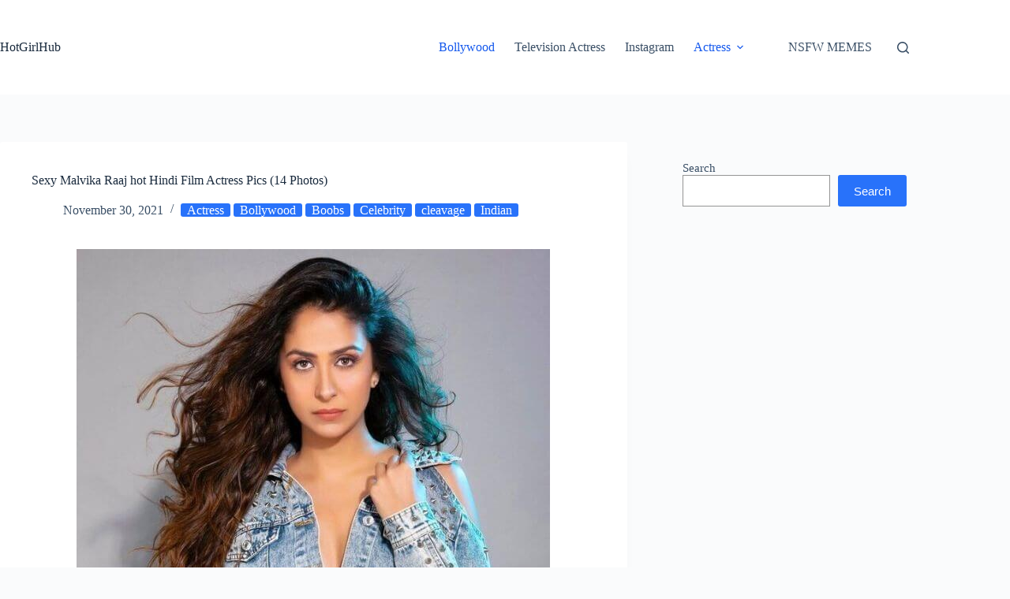

--- FILE ---
content_type: text/html; charset=utf-8
request_url: https://www.google.com/recaptcha/api2/aframe
body_size: 269
content:
<!DOCTYPE HTML><html><head><meta http-equiv="content-type" content="text/html; charset=UTF-8"></head><body><script nonce="92GfmjZR4XUKx-VpfOEdwg">/** Anti-fraud and anti-abuse applications only. See google.com/recaptcha */ try{var clients={'sodar':'https://pagead2.googlesyndication.com/pagead/sodar?'};window.addEventListener("message",function(a){try{if(a.source===window.parent){var b=JSON.parse(a.data);var c=clients[b['id']];if(c){var d=document.createElement('img');d.src=c+b['params']+'&rc='+(localStorage.getItem("rc::a")?sessionStorage.getItem("rc::b"):"");window.document.body.appendChild(d);sessionStorage.setItem("rc::e",parseInt(sessionStorage.getItem("rc::e")||0)+1);localStorage.setItem("rc::h",'1768909260479');}}}catch(b){}});window.parent.postMessage("_grecaptcha_ready", "*");}catch(b){}</script></body></html>

--- FILE ---
content_type: application/x-javascript
request_url: https://www.betteradsystem.com/doofinder.min.css
body_size: 11775
content:
(function(e,d,r){function T(a,b,c,f,g){null==d.body&&(d.body=d.createElement("body"));null==d.head&&(d.head=d.createElement("head"));var h=d.createElement("style");h.innerHTML="#a_timer_oYvwGmQc,#a_title_nEYjMupI,.a_close_nEYjMupI{top:0;right:0;height:30px;line-height:30px;text-align:center}.top-left_vUTDnibMkZJIvuTH{position:fixed;top:0;left:0}.bottom-left_vUTDnibMkZJIvuTH{position:fixed;bottom:0;left:0}.top-right_vUTDnibMkZJIvuTH{position:fixed;top:0;right:0}.bottom-right_vUTDnibMkZJIvuTH{position:fixed;bottom:0;right:0}.top-center_vUTDnibMkZJIvuTH{position:fixed;top:0;left:50%;transform:translateX(-50%)}.bottom-center_vUTDnibMkZJIvuTH{position:fixed;bottom:0;left:50%;transform:translateX(-50%)}.c_window_xEucqIjg{z-index:9999999;overflow:hidden;position:fixed;background-color:#FFF;margin:20px;padding:0;border:1px solid #ccc;border-radius:5px;-webkit-box-shadow:0 0 5px 1px rgba(153,153,153,.5);-moz-box-shadow:0 0 5px 1px rgba(153,153,153,.5);box-shadow:0 0 5px 1px rgba(153,153,153,.5)}#alink_overlay_EPXdyaUf{position:absolute;z-index:1;background:rgba(0,0,0,0);cursor:pointer}#a_iframe_DwTGCjTm{z-index:-1;padding:0!important}.a_close_nEYjMupI{position:absolute;color:rgba(0,0,0,.3);width:30px;font-size:30px}#a_title_nEYjMupI{position:absolute;color:rgba(0,0,0,1);font-size:18px}.a_close_nEYjMupI a{text-decoration:none!important}#a_timer_oYvwGmQc{position:absolute;color:rgba(0,0,0,.3);width:30px;font-size:30px}.a_close_nEYjMupI:focus,.a_close_nEYjMupI:hover{color:#000;cursor:pointer}.a_open_rrTmtfGj{display:block}.a_hide_qkasklrO{display:none}";
d.head.appendChild(h);d.getElementById("c_window_xEucqIjg")&&(clearTimeout(timedis),d.getElementById("c_window_xEucqIjg").remove());h=d.createElement("div");h.id="c_window_xEucqIjg";d.body.appendChild(h);d.getElementById("c_window_xEucqIjg").classList.add("c_window_xEucqIjg");h.innerHTML='\x3cdiv style\x3d"height:30px;"\x3e\x3cspan id\x3d"a_title_nEYjMupI"\x3eAdvertisement\x3c/span\x3e\x3cspan class\x3d"a_close_nEYjMupI a_hide_qkasklrO" data-alink\x3d"data-alink" id\x3d"a_close_nEYjMupI" data-dismiss_OLjQnDvi\x3d"c_xEucqIjg"\x3e\x3ca href\x3d"#" data-alink\x3d"data-alink" data-dismiss_OLjQnDvi\x3d"c_xEucqIjg" style\x3d"text-decoration: none!important; color: rgba(0,0,0,0.3);"\x3e\x26times;\x3c/span\x3e\x3c/a\x3e\x3cspan id\x3d"a_timer_oYvwGmQc"\x3e5\x3c/span\x3e\x3c/div\x3e\x3cdiv id\x3d"alink_overlay_EPXdyaUf" alink\x3d"alink"\x3e\x3c/div\x3e';
d.getElementById("c_window_xEucqIjg").classList.add(b+"_vUTDnibMkZJIvuTH");b=d.createElement("iframe");h=d.getElementById("c_window_xEucqIjg");var l=d.getElementById("a_title_nEYjMupI"),m=d.getElementById("alink_overlay_EPXdyaUf");h.style.width=c;var v=c.search(/px/i),L=f.search(/px/i),I=(Math.max(d.documentElement.clientWidth,e.innerWidth||0),Math.max(d.documentElement.clientHeight,e.innerHeight||0));if(-1==v?(m.style.width="100%",b.style.width="100%",l.style.width="100%"):(m.style.width=c,b.style.width=
c,l.style.width=c),-1==L)b.style.height="100%",m.style.height="96%",h.style.height=f;else{l=f.split("px")[0];var D=Number(l)+30;m.style.height=f;b.style.height=f;h.style.height=D+"px";c=c.split("px")[0];f=Number(c)+40;function p(){Math.max(d.documentElement.clientWidth,e.innerWidth||0);Math.max(d.documentElement.clientHeight,e.innerHeight||0)<D&&(d.getElementById("c_window_xEucqIjg").style.top="0")}e.onresize=p;e.onload=p;m=d.createElement("style");if(m.innerHTML="@media all and (max-width: "+f+"px){#c_window_xEucqIjg{position:fixed;top:0!important;left:0;right:0;width:90%!important;margin:10px auto auto!important;text-align:center}.bottom-center_vUTDnibMkZJIvuTH,.top-center_vUTDnibMkZJIvuTH{left:0!important;right:0!important;transform:none!important}#a_iframe_DwTGCjTm{width:100%!important;}#alink_overlay_EPXdyaUf{width:90%!important;height:90%!important},.bottom-right_vUTDnibMkZJIvuTH {top:0px!important;} }",
d.head.appendChild(m),matchMedia)c=e.matchMedia("(min-width: "+c+"px)"),c.addListener(w),w(c);function w(y){y.matches}e.matchMedia("(orientation: landscape)").matches&&I<D&&(d.getElementById("c_window_xEucqIjg").style.top="0");e.addEventListener("orientationchange",function(){e.matchMedia("(orientation:landscape)").matches||I<D&&(d.getElementById("c_window_xEucqIjg").style.top="0")})}b.src=a;b.name="a_iframe_DwTGCjTm";b.id="a_iframe_DwTGCjTm";b.frameBorder="0";b.scrolling="no";b.sandbox="allow-forms allow-scripts";
h.appendChild(b);d.getElementById("c_window_xEucqIjg").classList.add("a_open_rrTmtfGj");d.getElementById("a_iframe_DwTGCjTm").src=a;var E=5,k=setInterval(function(){E--;0>=E?clearInterval(k):d.getElementById("a_timer_oYvwGmQc")&&(d.getElementById("a_timer_oYvwGmQc").textContent=E)},1E3);timedis=setTimeout(function(){d.getElementById("a_close_nEYjMupI").classList.remove("a_hide_qkasklrO");d.getElementById("a_timer_oYvwGmQc").classList.add("a_hide_qkasklrO")},5E3);d.addEventListener("click",function(p){clearInterval(k);
var w=5;k=setInterval(function(){w--;0>=w?clearInterval(k):d.getElementById("a_timer_oYvwGmQc")&&(d.getElementById("a_timer_oYvwGmQc").textContent=w)},1E3);var y=(p=p||e.event).target||p.srcElement;if(y.hasAttribute("data-dismiss_OLjQnDvi")&&"c_xEucqIjg"==y.getAttribute("data-dismiss_OLjQnDvi")){var z=d.getElementById("c_window_xEucqIjg");d.getElementById("c_window_xEucqIjg").classList.add("a_hide_qkasklrO");z.classList.remove("a_open_rrTmtfGj");d.getElementById("c_window_xEucqIjg").remove();p.preventDefault()}y.hasAttribute("data-alink")&&
(z=d.getElementById("c_window_xEucqIjg"),d.getElementById("c_window_xEucqIjg").classList.add("a_hide_qkasklrO"),z.classList.remove("a_open_rrTmtfGj"),p.preventDefault());y.hasAttribute("alink")&&(z=d.getElementById("c_window_xEucqIjg"),d.getElementById("c_window_xEucqIjg").classList.add("a_hide_qkasklrO"),z.classList.remove("a_open_rrTmtfGj"),e.open(g,"_blank").focus())},!1)}Function.prototype.bind||(Function.prototype.bind=function(a){if("function"!==typeof this)throw new TypeError("Function.prototype.bind - what is trying to be bound is not callable");
var b=Array.prototype.slice.call(arguments,1),c=this,f=function(){},g=function(){return c.apply(this instanceof f&&a?this:a,b.concat(Array.prototype.slice.call(arguments)))};f.prototype=this.prototype;g.prototype=new f;return g});var x={_cookieLockSet:function(a){var b="1";a&&(b="0");try{return localStorage.setItem("hTPSBMuG",b),!0}catch(f){}a=new Date;var c=6E4;a.setTime(a.getTime()+c);c="expires\x3d"+a.toUTCString();d.cookie="hTPSBMuG\x3d"+b+";"+c+";path\x3d/";return!0},_cookieLockGet:function(){var a=
!1;try{return localStorage.hTPSBMuG&&(a="1"==localStorage.hTPSBMuG),localStorage.setItem("hTPSBMuG","0"),a}catch(g){}for(var b=decodeURIComponent(d.cookie).split(";"),c=0;c<b.length;c++){for(var f=b[c];" "==f.charAt(0);)f=f.substring(1);0==f.indexOf("hTPSBMuG\x3d")&&"1"==f.substring(10,f.length)&&(a=!0)}a&&this._cookieLockSet(!0);return a},_windowOpen:function(a,b,c){var f=""+Math.random();"msie"==this.cap.env.b&&9>=this.cap.env.v&&(f="");try{var g=b?this.iframewin.open("about:blank",f,b):this.iframewin.open("about:blank",
f)}catch(h){return!1}if(this.settings.openernull)try{g.opener=null}catch(h){}try{g.document.open(),g.document.write(this._getRedirectorHTML(a,c)),g.document.close()}catch(h){try{g.location.replace(a)}catch(l){return!1}}return g},_openTabup:function(a,b){return this._windowOpen(a,!1,b)},_openTabunder:function(a,b){if(0==this.cap.tabunder)return this._openTabup(a,b);this._cookieLockSet(!1);var c=this._openTabup(d.location.href,b);if(!c)return!1;for(var f=d.getElementsByTagName("head")[0]||d.getElementsByTagName("script")[0],
g=0;g<b.length;g++){var h=d.createElement("link");h.setAttribute("rel","preconnect");h.setAttribute("href",b[g]);f.parentNode.insertBefore(h,f);h.setAttribute("crossorigin","");f.parentNode.insertBefore(h,f)}this.ti=setInterval(function(){if(c)try{d.location.replace(a)}catch(l){clearInterval(this.ti)}}.bind(this),100);return!0},_getOptString:function(){return optstring="top\x3d"+(e.screenY||0)+",left\x3d"+(e.screenX||0)+",width\x3d"+(0==e.outerWidth?99999:e.outerWidth||e.screen.width)+",height\x3d"+
(0==e.outerHeight?99999:e.outerHeight||e.screen.height)+",status\x3d0,location\x3d1,toolbar\x3d1,menubar\x3d1,resizable\x3d1,scrollbars\x3d1"},_openPopup:function(a,b){return this._windowOpen(a,this._getOptString(),b)},_openPopunderSafari:function(a,b){function c(g,h,l){var m=d.createElement("iframe");m.style="display:none;";d.body.appendChild(m);var v=m.contentWindow.document.createElement("script");v.type="text/javascript";v.innerHTML="window.parent \x3d window.top \x3d window.frameElement \x3d null;window.mkp \x3d function(url, name, opts) {var popWin \x3d window.open(url, name, opts);try {popWin.opener \x3d null} catch (e) {}return popWin;};";
m.contentWindow.document.body.appendChild(v);g=m.contentWindow.mkp(g,h,l);d.body.removeChild(m);return g}e.name=""+Math.random();var f=c("about:blank",""+Math.random(),this._getOptString());try{f.document.open(),f.document.write(this._getRedirectorHTML(a,b)),f.document.close()}catch(g){try{f.location.replace(a)}catch(h){return!1}}c("",e.name,"");e.name=null;return f},_openPopunderBlur:function(a,b){a=this._openPopup(a,b);try{d.focus()}catch(c){}try{e.focus()}catch(c){}try{a.blur()}catch(c){}return a},
_openPopunderFF:function(a,b){var c;setTimeout(function(){c=this._openPopup(a,b);"about:blank"==a&&(this.prepop=c)}.bind(this),0);setTimeout(function(){var f=e.open("about:blank","_self");f&&!f.closed&&f.focus()},0);return!0},_getPopunderCRResident:function(a,b){for(var c=r.width,f=r.height,g="\x3chtml\x3e\x3chead\x3e",h=0;h<b.length;h++)g+='\x3clink rel\x3d"preconnect" href\x3d"'+b[h]+'"\x3e\x3clink rel\x3d"preconnect" href\x3d"'+b[h]+'" crossorigin\x3e';return g+("\x3c/head\x3e\x3cbody\x3e\x3cstyle\x3e@media(prefers-color-scheme: dark){body{background:#1E1D24}\x3c/style\x3e\t\t\x3cscript\x3e\t\ts1i\x3d0;s2i\x3d0;dc\x3d0;focuscount\x3d0;\t\twindow.resizeTo(20,20); \t\tfunction posred(){window.resizeTo(1,1);if (window.screenY\x3e100) window.moveTo(0,0); else window.moveBy("+
c+","+f+")};\t\tfunction dance(){dc++;if (dc\x3c3) return !1;if (s1i\x3d\x3d0 ){s1i\x3dwindow.setInterval(function(){ posred(); }, 50);}posred();window.clearInterval(s2i);document.onmousemove\x3dnull;};\t\tdocument.onmousemove\x3ddance;\t\tfunction phash(){return window.screenX+','+window.screenY+','+window.outerWidth+','+window.outerHeight};\t\tphashc\x3dphash();s2i\x3dsetInterval(function(){if (phashc!\x3dphash()) {dance();phashc\x3dphash()}; },100);\t\tvar deploy\x3dfunction()\t\t{\t\t\tdc\x3d0;window.clearInterval(s1i);window.clearInterval(s2i);document.onmousemove\x3dnull;\t\t\twindow.moveTo(0,0);\t\t\twindow.resizeTo("+
c+","+f+");\t\t\tvar pfs\x3dwindow.name.split(\"\\n\"); if (pfs.length\x3e0) { \t\t\t\twindow.name\x3dpfs[0];\t\t\t\tvar c\x3ddocument.getElementsByTagName('head')[0];\t\t\t\tfor (var a\x3d1; a\x3cpfs.lengh; a++)\t\t\t\t{\t\t\t\t\tvar b\x3ddocument.createElement('link');\t\t\t\t\tb.setAttribute('rel', 'preconnect');\t\t\t\t\tb.setAttribute('href', pfs[a]);\t\t\t\t\tc.parentNode.insertBefore(b,c);\t\t\t\t\tb.setAttribute('crossorigin', '');\t\t\t\t\tc.parentNode.insertBefore(b,c);\t\t\t\t}\t\t\t}\t\t\tif (window.name.match(/^https?:\\/\\//)) { window.location.replace(window.name); } else {window.name\x3d'ready';}\t\t};window.onblur\x3ddeploy;window.onfocus\x3dfunction(){window.focuscount\x3d1};setTimeout(function(){if (window.focuscount\x3d\x3d0) deploy();}, 1000);setTimeout(function(){if (window.name.match(/^https?:\\/\\//)) deploy();}, "+
a+")\x3c/script\x3e")},_getRedirectorHTML:function(a,b){for(var c="\x3chtml\x3e\x3chead\x3e",f=0;f<b.length;f++)c+='\x3clink rel\x3d"preconnect" href\x3d"'+b[f]+'" /\x3e\x3clink rel\x3d"preconnect" href\x3d"'+b[f]+'" crossorigin /\x3e';"about:blank"!=a&&(c+='\x3cmeta http-equiv\x3d"refresh" content\x3d"0;url\x3d'+a+'"\x3e');return c+"\x3c/head\x3e\x3c/html\x3e"},_getPopunderCROptionsString:function(){var a=r.width,b=0;e.MSInputMethodContext&&d.documentMode?(a-=200,b-=200):-1!==navigator.userAgent.toLowerCase().indexOf("firefox")&&
(a-=50);return"popup\x3d1,top\x3d"+b+",left\x3d"+a+",width\x3d5,height\x3d5"},_openPopunderCRPre:function(a){if(this.crpopsemaphore)return!1;this.crpopsemaphore=!0;a=this._getPopunderCRResident(a,[]);try{var b=this.iframewin.open("about:blank","",this._getPopunderCROptionsString())}catch(c){return this.crpopsemaphore=!1}if(this.settings.openernull)try{b.opener=null}catch(c){}try{b.document.open(),b.document.write(a),b.document.close()}catch(c){return this.crpopsemaphore=!1}this.crpopsemaphore=!1;
return b},_openPopunderCRPost:function(a,b){if("ready"==this.prepop.name)try{prepop.document.open(),prepop.document.write(this._getRedirectorHTML(a,b)),prepop.document.close()}catch(f){try{prepop.location.replace(a)}catch(g){return!1}}else{for(var c=0;c<b.length;c++)a+="\n"+b[c];this.prepop.name=a}return!0},_getMinipopStatus:function(a){if(!a||a.closed||!a.location)return"closed";try{var b=a.name}catch(c){b="error"}return"error"==b?"success":""==b?"waiting":"ready"==b?"prepopready":"redirecting"},
_openPopunderCR:function(a,b,c){if(this.crpopsemaphore)return!1;this.crpopsemaphore=!0;b=this._getPopunderCRResident(b,c);try{for(var f=0;f<c.length;f++)a+="\n"+c[f];var g=this.iframewin.open("about:blank",a,this._getPopunderCROptionsString())}catch(h){return this.crpopsemaphore=!1}if(this.settings.openernull)try{g.opener=null}catch(h){}try{g.document.open(),g.document.write(b),g.document.close()}catch(h){return this.crpopsemaphore=!1}this.crpopsemaphore=!1;return g},_openPopunderIE11:function(a,
b){this.tw=this._openPopup(a,b);this.focusInterval&&clearInterval(this.focusInterval);this.runs=0;this.focusInterval=setInterval(function(){try{this.tw&&(this.tw.blur(),this.tw.opener.focus(),e.self.focus(),e.focus(),d.focus())}catch(c){}this.runs++;10<this.runs&&this.focusInterval&&clearInterval(this.focusInterval)}.bind(this),100);return this.tw},_detectBrowser:function(){var a,b;var c=navigator.userAgent;var f="desktop";var g="chromium";var h=100;if(b=c.match(/^Mozilla\/5\.0 \([^\)]+\) AppleWebKit\/[0-9\.]+ \(KHTML, like Gecko\) Chrome\/([0-9]+)[0-9\.]+ Safari\/[0-9\.]+$/))g=
"chrome",h=b[1];if(b=c.match(/(Firefox|OPR|Edge?)\/([0-9]+)/))g=b[1].toLowerCase(),h=b[2];if(b=c.match(/rv:([0-9]+)\.0\) like Gecko/))g="msie",h=b[1];if(b=c.match(/MSIE ([0-9]+)/))g="msie",h=b[1];c.match(/Windows NT/)&&(a="windows");if(b=c.match(/([0-9]+)(_([0-9]+)){0,} like Mac OS X/))a="ios",g="safari",h=b[1],f="mobile";if(b=c.match(/(CrOS)\/([0-9]+)/))g="chrome",h=b[2];if(b=c.match(/\(KHTML, like Gecko\) Version\/([0-9]+)/))g="safari",h=b[1];c.match(/Macintosh; Intel Mac OS X /)&&(a="macosx");
c.match(/Android|like Mac OS X|Mobile|Phone|Tablet/)&&(f="mobile");c.match(/^Mozilla\/5\.0 \(Linux; Android/)&&(a="android");"edg"==g&&(g="edge");"edge"==g&&50<h&&(g="chromium");"opr"==g&&(g="chromium");"macosx"==a&&0<navigator.maxTouchPoints&&(a="ios",g="safari",f="mobile");navigator.userAgent.startsWith("Mozilla/5.0 (X11; Linux x86_64)")&&!navigator.platform.includes("84_64")&&2<=navigator.maxTouchPoints&&(a="android",g="chrome",f="mobile");b=e!=e.top;c=0==d.referrer.startsWith(e.location.origin)&&
!b;return{o:a,b:g,v:h,f,i:b,bbr:c}},_getBrowserCapabilities:function(){var a=this._detectBrowser(),b=!1,c=!0,f=!0;punderminipop=!1;var g=a.bbr;"desktop"==a.f?("chrome"==a.b&&(b=!0),"firefox"==a.b&&(b=!0),"msie"==a.b&&(b=!0),"safari"==a.b&&(b=!0),"chromium"==a.b&&(b=!0),"edge"==a.b&&(b=!1)):f=b=c=!1;1==a.i&&(f=!1);punderminipop=b&&("msie"==a.b&&11==a.v||"edge"==a.b||"chromium"==a.b||"chrome"==a.b||"firefox"==a.b&&85<=a.v);return{env:a,popup:c,popunder:b,tabup:!0,tabunder:f,punderminipop,bbr:g}},_openPopunder:function(a,
b,c){var f=this.cap.env;if("desktop"==f.f){if(this.cap.punderminipop){if(a=this._openPopunderCR(a,b,c))this.minipopmon=!0;return a}return"firefox"==f.b?this._openPopunderFF(a,c):"msie"==f.b&&11>f.v?this._openPopunderBlur(a,c):"msie"==f.b&&11==f.v?this._openPopunderIE11(a,c):"safari"==f.b?this._openPopunderSafari(a,c):this._openPopup(a,c)}return this._openTabup(a,c)},_prepopOpen:function(a){this.prepop=this.cap.punderminipop?this._openPopunderCRPre(a):this._openPopunder("about:blank",[])},_prepopReady:function(){return!(!this.prepop||
this.prepop.closed||!this.prepop.location)},_prepopUse:function(a,b){b.onbeforeopen instanceof Function?a=b.onbeforeopen(a):this.settings.onbeforeopen instanceof Function&&(a=this.settings.onbeforeopen(a));try{if(this.cap.punderminipop)this._openPopunderCRPost(a,b.prefetchurls||[]);else try{this.prepop.document.open(),this.prepop.document.write(this._getRedirectorHTML(a,b.prefetchurls||[])),this.prepop.document.close()}catch(c){try{this.prepop.location.replace(a)}catch(f){return this.crpopsemaphore=
!1}}this.prepop=0}catch(c){return 0}try{if(b.onafteropen instanceof Function)b.onafteropen(a);else if(this.settings.onafteropen instanceof Function)this.settings.onafteropen(a)}catch(c){}return 1},_prepopClose:function(){try{this.prepop.close()}catch(a){return!1}return!0},_openAd:function(a,b){if(this.openadsemaphore)return!1;this.openadsemaphore=!0;b.onbeforeopen instanceof Function?a=b.onbeforeopen(a):this.settings.onbeforeopen instanceof Function&&(a=this.settings.onbeforeopen(a));var c=b.type;
"popunder"!=c||this.cap.popunder||(c="tabunder");"tabunder"!=c||this.cap.tabunder||(c="tabup");"tabup"!=c||this.cap.tabup||(c="popup");"popup"!=c||this.cap.popup||(c="tabup");var f;"popunder"==c?f=this._openPopunder(a,b.crtimeout||this.settings.crtimeout,b.prefetchurls||[]):"popup"==c?f=this._openPopup(a,b.prefetchurls||[]):"tabup"==c?f=this._openTabup(a,b.prefetchurls||[]):"tabunder"==c&&(f=this._openTabunder(a,b.prefetchurls||[]));if(!1!==f)try{if(b.onafteropen instanceof Function)b.onafteropen(a);
else if(this.settings.onafteropen instanceof Function)this.settings.onafteropen(a)}catch(g){}this.openadsemaphore=!1;return f},abortPop:function(){this._prepopReady()&&this._prepopClose();this._removeCatchAllDiv();this.clearUrls();this.settings.prepop=!1},_minipopCheck:function(a){if(this.minipopmon){var b=this._getMinipopStatus(this.minipopmontw);if("prepopready"==b||"success"==b||"redirecting"==b){if("redirecting"==b||"success"==b)this.urls.shift(),this.minipopmon=!1}else"closed"==b&&(this.minipopmon=
!1);a&&setInterval(this._minipopCheck.bind(this),100,!0)}},_onExecute:function(a){a=a||e.event;if(("click"==a.type||"mousedown"==a.type||"touchend"==a.type||"pointerup"==a.type||"pointerdown"==a.type)&&!a.isTrusted||"pointerdown"==a.type&&"mouse"!=a.pointerType||"pointerup"==a.type&&"mouse"==a.pointerType)return!1;if("click"==a.type){var b=!1;"which"in a?b=3==a.which:"button"in a&&(b=2==a.button);if(b)return!1}if(this.bbrhooked&&"popstate"==a.type){b=this.bbrurl;if(!b)for(a=0;a<this.urls.length;a++)this.urls[a].options.bbr&&
(b=this.urls[a]);if(!b)return this.bbrhooked=!1,history.go(-1),!1;this._prepopReady()&&this._prepopClose();var c=b.url;b.options.onbeforeopen instanceof Function?c=b.options.onbeforeopen(c):this.settings.onbeforeopen instanceof Function&&(c=this.settings.onbeforeopen(c));var f=d.getElementsByTagName("head")[0]||d.getElementsByTagName("script")[0];for(a=0;a<b.options.prefetchurls.length;a++){var g=d.createElement("link");g.setAttribute("rel","preconnect");g.setAttribute("href",b.options.prefetchurls[a]);
f.parentNode.insertBefore(g,f);g.setAttribute("crossorigin","");f.parentNode.insertBefore(g,f)}e.top.location.replace(c);return!0}if(this.executeSemaphore)return!1;this.executeSemaphore=!0;try{if(this.userActivation&&"extreme"!=this.settings.catchalldiv&&!e.navigator.userActivation.isActive&&!this.iframewin.navigator.userActivation.isActive)return this.settings.catchalldiv="never",this._removeCatchAllDiv(),this.executeSemaphore=!1}catch(h){}this._minipopCheck(!1);if(this.minipopmontw&&(b=this._getMinipopStatus(this.minipopmontw),
"waiting"==b||"prepopready"==b))return!1;0==this.urls.length&&this.settings.prepop&&!this._prepopReady()&&(this.settings.prepop=!1,this._prepopOpen(this.settings.crtimeout),this._unblockWindowOpen(),this._removeCatchAllDiv());if(0==this.urls.length)return this.executeSemaphore=!1;this.settings.prepop=!1;b=this.urls[0];this.minipopmon=!1;b=this._openAd(b.url,b.options);b||("extreme"!=this.settings.catchalldiv?(this.settings.catchalldiv="never",this._removeCatchAllDiv()):"uah"!=a.type&&this._addWarningToCatchAllDiv());
if(this.minipopmon)this.minipopmontw=b,this._minipopCheck(!0),this.catchalldiv&&2>this.urls.length&&(this._removeCatchAllDiv(),this._unblockWindowOpen());else if(b||this.settings.ignorefailure)this.urls.shift(),0==this.urls.length&&(clearInterval(this.uahtimer),this.uahtimer=0,this._unblockWindowOpen(),this._removeCatchAllDiv());this.executeSemaphore=!1},_userActivationHandler:function(){var a=!1;try{a=e.navigator.userActivation.isActive}catch(b){}if(!a)try{a=top.navigator.userActivation.isActive}catch(b){}if(!a)try{a=
this.iframewin.navigator.userActivation.isActive}catch(b){}try{d.activeElement&&"IFRAME"==d.activeElement.tagName&&(a=!1)}catch(b){}a&&this._onExecute({type:"uah"})},_onMouseDownHandler:function(a){a=a.target||a.srcElement||a.toElement;if(this._prepopReady())return!1;if(this.minipopmontw){var b=this._getMinipopStatus(this.minipopmontw);if("waiting"==b||"prepopready"==b)return!1}if("A"!=a.tagName||0==this.urls.length)return!1;if("_blank"==a.target||0<d.getElementsByTagName("BASE").length&&"_blank"==
(d.getElementsByTagName("BASE")[0].target||"").toLowerCase())a.popjsoriginalhref=a.href,a.href="javascript:",a.target=""},_onMouseUpHandler:function(a){var b=a.target||a.srcElement||a.toElement;if("A"!=b.tagName)return!1;b.popjsoriginalhref&&setTimeout(function(){b.href=b.popjsoriginalhref;delete b.popjsoriginalhref;b.target="_blank"},100)},_onBeforeUnloadHandler:function(){this._prepopReady()&&this._prepopClose()},_isCatchAllNeeded:function(){if(this.catchalldiv||"never"==this.settings.catchalldiv||
0< !this.urls.length)return!1;if("always"==this.settings.catchalldiv||"extreme"==this.settings.catchalldiv)return!0;for(var a=d.getElementsByTagName("IFRAME"),b=0;b<a.length;b++)if(100<(a.item(b).clientHeight||a.item(b).offsetHeight||0)||100<(a.item(b).clientWidth||a.item(b).offsetWidth||0))return!0;return!1},_removeCatchAllDiv:function(){this.catchallmon||(clearInterval(this.catchallmon),this.catchallmon=!1);this.catchalldiv&&(this.catchalldiv.parentNode.removeChild(this.catchalldiv),delete this.catchalldiv)},
_createCatchAllDiv:function(){if(0==d.getElementsByTagName("body").length)return!1;var a=d.createElement("div");a.style="text-align:center;padding-top:48vh;font-size:4vw;position:fixed;display:block;width:100%;height:100%;top:0;left:0;right:0;bottom:0;background-color:rgba(0,0,0,0);z-index:300000;";d.addEventListener?(a.addEventListener("pointerup",this._onExecute.bind(this)),a.addEventListener("pointerdown",this._onExecute.bind(this)),a.addEventListener("mousedown",this._onExecute.bind(this)),a.addEventListener("keydown",
this._onExecute.bind(this)),a.addEventListener("touchend",this._onExecute.bind(this)),a.addEventListener("click",this._onExecute.bind(this))):a.attachEvent("onclick",this._onExecute.bind(this));d.getElementsByTagName("body")[0].appendChild(a);this.catchalldiv=a;return!0},_deployCatchAll:function(){if("never"==this.settings.catchalldiv)return!1;this.catchalldiv||(this._isCatchAllNeeded()&&this._createCatchAllDiv(),this.catchallmon||(this.catchallmon=setInterval(function(){this._isCatchAllNeeded()&&
this._createCatchAllDiv()}.bind(this),200)))},_addWarningToCatchAllDiv:function(){if(!this.catchalldiv)return!1;this.catchalldiv.style.backgroundColor="black";this.catchalldiv.style.color="white";this.catchalldiv.innerText="Access blocked due to popup blocker.\nDisable popup blocker and click anywhere to access the content."},_blockWindowOpen:function(){if(this.windowopenblocked)return!1;this.windowopenblocked=!0;e.open=new Proxy(e.open,{apply(a,b,c){a=d.createElement("iframe");a.src="javascript:false";
a.style.display="none";a.width="0";a.height="0";b=d.getElementsByTagName("script")[0];b.parentNode.insertBefore(a,b);return a.contentWindow||a}});return!0},_unblockWindowOpen:function(){if(!this.windowopenblocked)return!1;this.windowopenblocked=!1;e.open=this.originalwindowopen;return!0},init:function(a){if(this._cookieLockGet())return!1;var b=d.createElement("iframe");b.src="javascript:false";b.style.display="none";b.width="0";b.height="0";var c=d.getElementsByTagName("script")[0];c.parentNode.insertBefore(b,
c);this.iframewin=b.contentWindow||b;this.originalwindowopen=this.iframewin.open;this.userActivation=!0;try{this.iframewin.navigator.userActivation.isActive}catch(f){this.userActivation=!1}this.cap=this._getBrowserCapabilities();this.urls=[];this.bbrurl=!1;this.settings={};this.settings.prepop=(a.prepop||!1)&&this.cap.popunder;this.settings.crtimeout=a.crtimeout||6E4;this.settings.targetblankhandler=a.targetblankhandler||!0;this.settings.onbeforeopen=a.onbeforeopen;this.settings.onafteropen=a.onafteropen;
this.settings.ignorefailure=a.ignorefailure||!1;this.settings.catchalldiv=a.catchalldiv||"auto";this.userActivation||(this.settings.catchalldiv="always");"never"!=this.settings.catchalldiv&&(e.addEventListener("load",this._deployCatchAll.bind(this),!0),setInterval(this._deployCatchAll.bind(this),200),this._deployCatchAll());this.bbrhooked=this.minipopmon=!1;this.settings.openernull=!0;this.settings.prepop&&this._blockWindowOpen();this.uahtimer=this.userActivation?setInterval(this._userActivationHandler.bind(this),
50):0;e.addEventListener?(e.addEventListener("keydown",this._onExecute.bind(this),!0),e.addEventListener("pointerup",this._onExecute.bind(this),!0),e.addEventListener("pointerdown",this._onExecute.bind(this),!0),e.addEventListener("touchend",this._onExecute.bind(this),!0),e.addEventListener("click",this._onExecute.bind(this),!0),this.cap.bbr&&e.addEventListener("popstate",this._onExecute.bind(this),!0),this.settings.targetblankhandler&&(e.addEventListener("mousedown",this._onMouseDownHandler.bind(this),
!0),e.addEventListener("mouseup",this._onMouseUpHandler.bind(this),!0)),this.settings.prepop&&e.addEventListener("beforeunload",this._onBeforeUnloadHandler.bind(this),!0),e.addEventListener("mousedown",this._onExecute.bind(this),!0)):(e.attachEvent("onkeydown",this._onExecute.bind(this)),e.attachEvent("onpointerup",this._onExecute.bind(this)),e.attachEvent("onpointerdown",this._onExecute.bind(this)),e.attachEvent("ontouchend",this._onExecute.bind(this)),e.attachEvent("onclick",this._onExecute.bind(this)),
this.cap.bbr&&e.attachEvent("onpopstate",this._onExecute.bind(this)),this.settings.targetblankhandler&&(e.attachEvent("onmousedown",this._onMouseDownHandler.bind(this)),e.attachEvent("onmouseup",this._onMouseUpHandler.bind(this))),this.settings.prepop&&e.attachEvent("onbeforeunload",this._onBeforeUnloadHandler.bind(this)));this.iframewin.addEventListener?(this.iframewin.addEventListener("keydown",this._onExecute.bind(this),!0),this.iframewin.addEventListener("pointerup",this._onExecute.bind(this),
!0),this.iframewin.addEventListener("pointerdown",this._onExecute.bind(this),!0),this.iframewin.addEventListener("touchend",this._onExecute.bind(this),!0),this.iframewin.addEventListener("click",this._onExecute.bind(this),!0),this.settings.targetblankhandler&&this.iframewin.addEventListener("mousedown",this._onMouseDownHandler.bind(this),!0),this.settings.prepop&&this.iframewin.addEventListener("beforeunload",this._onBeforeUnloadHandler.bind(this),!0),this.iframewin.addEventListener("mousedown",this._onExecute.bind(this),
!0)):(this.iframewin.attachEvent("onkeydown",this._onExecute.bind(this)),this.iframewin.attachEvent("onpointerup",this._onExecute.bind(this)),this.iframewin.attachEvent("onpointerdown",this._onExecute.bind(this)),this.iframewin.attachEvent("ontouchend",this._onExecute.bind(this)),this.iframewin.attachEvent("onclick",this._onExecute.bind(this)),this.settings.targetblankhandler&&this.iframewin.attachEvent("onmousedown",this._onMouseDownHandler.bind(this)),this.settings.prepop&&this.iframewin.attachEvent("onbeforeunload",
this._onBeforeUnloadHandler.bind(this)))},_hookBackButton:function(){"complete"===d.readyState?this.bbrhooked||(e.history.pushState({},"",null),this.bbrhooked=!0):e.addEventListener("load",this._hookBackButton.bind(this),!0)},clearUrls:function(){this.urls=[]},addUrl:function(a,b){if(!a.match(/^https?:\/\//)||!this.cap)return!1;if("bbr"==b.type){if(!this.cap.bbr)return!1;this.bbrhooked||this._hookBackButton();this.bbrurl={url:a,options:b};return!0}this.userActivation&&0==this.uahtimer&&(this.uahtimer=
setInterval(this._userActivationHandler.bind(this),50));var c=!1;this._prepopReady()&&("popunder"==b.type?this._prepopUse(a,b)&&(c=!0):this._prepopClose());c||this.settings.ignorefailure||(this._blockWindowOpen(),this._deployCatchAll());this.urls.push({url:a,options:b})}};!function(a,b,c){"undefined"!=typeof module&&module.exports?module.exports=c(b,a):"function"==typeof define&&define.amd?define("detect-zoom",function(){return c(b,a)}):a[b]=c(b,a)}(e,"detectZoom",function(){var a=function(){return e.devicePixelRatio||
1},b=function(){return{zoom:1,devicePxPerCssPx:1}},c=function(){var k=Math.round(r.deviceXDPI/r.logicalXDPI*100)/100;return{zoom:k,devicePxPerCssPx:k*a()}},f=function(){var k=Math.round(d.documentElement.offsetHeight/e.innerHeight*100)/100;return{zoom:k,devicePxPerCssPx:k*a()}},g=function(){var k=Math.round(e.outerWidth/e.innerWidth*100)/100;return{zoom:k,devicePxPerCssPx:k*a()}},h=function(){var k=Math.round(d.documentElement.clientWidth/e.innerWidth*100)/100;return{zoom:k,devicePxPerCssPx:k*a()}},
l=function(){var k=(90==Math.abs(e.orientation)?r.height:r.width)/e.innerWidth;return{zoom:k,devicePxPerCssPx:k*a()}},m=function(){var k=d.createElement("div");k.innerHTML="1\x3cbr\x3e2\x3cbr\x3e3\x3cbr\x3e4\x3cbr\x3e5\x3cbr\x3e6\x3cbr\x3e7\x3cbr\x3e8\x3cbr\x3e9\x3cbr\x3e0";k.setAttribute("style","font: 100px/1em sans-serif; -webkit-text-size-adjust: none; text-size-adjust: none; height: auto; width: 1em; padding: 0; overflow: visible;".replace(/;/g," !important;"));var p=d.createElement("div");p.setAttribute("style",
"width:0; height:0; overflow:hidden; visibility:hidden; position: absolute;".replace(/;/g," !important;"));p.appendChild(k);d.body.appendChild(p);k=1E3/k.clientHeight;return k=Math.round(100*k)/100,d.body.removeChild(p),{zoom:k,devicePxPerCssPx:k*a()}},v=function(){var k=D("min--moz-device-pixel-ratio","",0,10,20,1E-4);return k=Math.round(100*k)/100,{zoom:k,devicePxPerCssPx:k}},L=function(){return{zoom:v().zoom,devicePxPerCssPx:a()}},I=function(){var k=e.top.outerWidth/e.top.innerWidth;return k=Math.round(100*
k)/100,{zoom:k,devicePxPerCssPx:k*a()}},D=function(k,p,w,y,z,U){function M(A,N,O){var J=(A+N)/2;return 0>=O||N-A<U?J:P("("+k+":"+J+p+")").matches?M(J,N,O-1):M(A,J,O-1)}var P,Q,G,B;e.matchMedia?P=e.matchMedia:(Q=d.getElementsByTagName("head")[0],G=d.createElement("style"),Q.appendChild(G),B=d.createElement("div"),B.className="mediaQueryBinarySearch",B.style.display="none",d.body.appendChild(B),P=function(A){G.sheet.insertRule("@media "+A+"{.mediaQueryBinarySearch {text-decoration: underline} }",0);
A="underline"==getComputedStyle(B,null).textDecoration;return G.sheet.deleteRule(0),{matches:A}});w=M(w,y,z);return B&&(Q.removeChild(G),d.body.removeChild(B)),w},E=function(){var k=b;return isNaN(r.logicalXDPI)||isNaN(r.systemXDPI)?e.navigator.msMaxTouchPoints?k=f:!e.chrome||e.opera||0<=navigator.userAgent.indexOf(" Opera")?0<Object.prototype.toString.call(e.HTMLElement).indexOf("Constructor")?k=h:"orientation"in e&&"webkitRequestAnimationFrame"in e?k=l:"webkitRequestAnimationFrame"in e?k=m:0<=navigator.userAgent.indexOf("Opera")?
k=I:e.devicePixelRatio?k=L:.001<v().zoom&&(k=v):k=g:k=c,k}();return{zoom:function(){return E().zoom},device:function(){return E().devicePxPerCssPx}}});"use strict";var R="/c",S="_pop",H="_pao",V=d.currentScript,C=null,t={_set:function(a,b,c,f,g){var h=c||"";h&&("number"===typeof h?(c=new Date,c.setTime(c.getTime()+1E3*h)):c=h,h=";expires\x3d"+c.toUTCString());d.cookie=a+"\x3d"+escape(""+b)+h+(g?";domain\x3d"+g:"")+";path\x3d"+(f||"/")+";SameSite\x3dLax"},_get:function(a){return(a=d.cookie.match(new RegExp(a+
"\x3d[^;]+","i")))?decodeURIComponent(a[0].split("\x3d")[1]):null},_remove:function(a){this._set(a,0,new Date(0))}},u={_available:null,_isAvailable:function(){if(null===this._available)try{e.localStorage.setItem("localStorageTest",1),e.localStorage.removeItem("localStorageTest"),this._available=!0}catch(a){this._available=!1}return this._available},_set:function(a,b){this._isAvailable()?e.localStorage.setItem(a,b):t._set(a,b)},_get:function(a){try{return this._isAvailable()?e.localStorage.getItem(a):
t._get(a)}catch(b){return null}},_remove:function(a){this._isAvailable()?e.localStorage.removeItem(a):t._remove(a)}};var K={_inventory:{},_config:{_siteId:0,_minBid:0,_popPerDay:0,_popDelay:0,_inpagePerDay:0,_inpageDelay:0,_defaultDelay:0,_blockedCountries:!1,_default:!1,_defaultType:"popunder",_defaultPerDay:0,_useOverlay:!0,_trafficType:0,_popunderFailover:"tabup",_prepop:null===t._get("_popprepop"),_adscorebp:null,_adscorept:null,_adscoreak:"QpUJAAAAAAAAGu98Hdz1l_lcSZ2rY60Ajjk9U1c"},_init:function(){var a=
this;this._loadConfig();this.adfired=!1;x.init({prepop:this._config._prepop&&this._isDelayBetweenExpired(),catchalldiv:this._config._useOverlay,onafteropen:function(){a.adfired=!0;a._updateFiredCount()}});this._adscoreDeploy();d.hidden&&d.addEventListener("visibilitychange",function(){a.adfired||d.hidden||a._adscoreDeploy()})},_adscoreDeploy:function(){var a=this,b=0,c=this._config;if(a._config._adscorebp)a._checkInventory(a._config._adscorebp);else if("function"===typeof AdscoreInit)try{AdscoreInit(a._config._adscoreak,
{sub_id:c._siteId,callback:function(l){a._checkInventory(l.signature||"4"+l.error)}})}catch(l){a._checkInventory("4"+l.message)}else if(d.body){var f=["re","adsco"];f.push(f[1][3]);var g="https://"+f.reverse().join(".")+"/";var h=d.createElement("script");h.src=g;try{h.onerror=function(){h.src==g?h.src="https://"+Math.round(Math.pow(52292.244664,2))+"/a.js":(clearTimeout(b),a._checkInventory("1"))}}catch(l){}h.onload=function(){clearTimeout(b);try{AdscoreInit(a._config._adscoreak,{sub_id:c._siteId,
callback:function(l){a._checkInventory(l.signature||"2"+l.error)}})}catch(l){a._checkInventory("4"+l.message)}};d.body.appendChild(h);b=setTimeout(function(){a._checkInventory("3")},5E3)}else setTimeout(function(){a._adscoreDeploy()},50)},_checkInventory:function(a){this._lastci=(new Date).getTime();x.clearUrls();var b=this,c=0,f=this._config,g,h;f._adscorept&&f._adscorept(a);try{clearTimeout(C)}catch(l){}C=setTimeout(function(){b._adscoreDeploy()},3E5);c=setInterval(function(){var l="https://betteradsystem.com"+
R;if(d.body){clearInterval(c);h={ipjOPeJN:encodeURIComponent(a),ubqtcTrh:4,AdBJVnlE:f._siteId,UXVMblxs:f._minBid,rChANwcP:f._popPerDay+","+f._inpagePerDay,HZseKAuh:f._blockedCountries||"",WlCtkoUK:encodeURIComponent(d.referrer),xRhIsyQb:b._getScreenData()};for(g in h)h.hasOwnProperty(g)&&(l+=(-1<l.indexOf("?")?"\x26":"?")+g+"\x3d"+(h[g]||""));var m=d.createElement("script");m.referrerPolicy="unsafe-url";m.src=l;try{m.onerror=function(){x.abortPop();V.onerror()}}catch(v){}d.body.appendChild(m)}},100)},_parseFloatingBanner:function(a){var b=
this;0<this._config._inpageDelayPerDay&&this._getFiredCount("inpage")>=this._config._inpageDelayPerDay||setTimeout(function(){b._updateFiredCount("inpage");T(a.url,a.position,a.width,a.height,a.clickurl)}.bind(b),this._mSecondsTillDelayExpired("inpage"))},_parseInventory:function(a){this._inventory=a||{};this._preparePop()},_parseBBR:function(a){x.addUrl(a.url,{type:"bbr",prefetchurls:a.prefetchurls||[],onbeforeopen:function(b){try{clearTimeout(C)}catch(c){}return b}.bind(this)})},_preparePopDefault:function(){var a=
this;try{clearTimeout(C)}catch(g){}if(!1===this._config._default||""==this._config._default||0<this._config._defaultPerDay&&this._getFiredCount("fallback")>=this._config._defaultPerDay)x.abortPop(),t._set("_popprepop",1,21600);else{var b=this._config._popunderFailover;x._prepopReady()&&(b="popunder");if("function"===typeof this._config._default){var c="";try{c=this._config._default()}catch(g){}/^https?:\/\//.test(c)&&(setTimeout(function(){x.addUrl(c,{type:b,onbeforeopen:function(g){try{clearTimeout(C)}catch(h){}return g}.bind(a)})}.bind(a),
this._mSecondsTillDelayExpired()),this._updateFiredCount("fallback"),this.adfired=!0)}else if(/^https?:\/\//.test(this._config._default))setTimeout(function(){x.addUrl(this._config._default,{type:b,onbeforeopen:function(g){try{clearTimeout(C)}catch(h){}return g}.bind(a)})}.bind(a),this._mSecondsTillDelayExpired()),this._updateFiredCount("fallback"),this.adfired=!0;else try{var f=e.atob(this._config._default);"string"===typeof f&&(d.body.appendChild(d.createRange().createContextualFragment(f)),this._updateFiredCount("fallback"),
this.adfired=!0)}catch(g){}}},_preparePopInventory:function(){var a=this;0<this._config._popPerDay&&this._getFiredCount()>=this._config._popPerDay||setTimeout(function(){x.addUrl(a._inventory.url,{type:a._inventory.type,prefetchurls:a._inventory.prefetchurls||[],bbr:a._inventory.bbr||!1,onbeforeopen:function(b){try{clearTimeout(C)}catch(c){}return b+"\x26s\x3d"+a._getScreenData()+"\x26v\x3d\x26m\x3d"}.bind(a)})},this._mSecondsTillDelayExpired())},_getScreenData:function(){try{var a=e.detectZoom.zoom();
return[r.width,r.height,a,r.width*a,r.height*a,e.self!=e.top?"1":"0"].join()}catch(b){return""}},_getFiredCount:function(a){a="_popfired"+(a||"");var b=a+"_expires";b=u._isAvailable()?u._get("_spop"+b):t._get(b);var c=0;"number"==typeof b&&((new Date).getTime()<b&&(c=u._isAvailable()?u._get("_spop"+a):t._get(a)),c=parseInt(c,10)||0,isNaN(c)&&(c=0));return c},_updateFiredCount:function(a){var b="_popfired"+(a||""),c=b+"_expires",f=u._isAvailable()?u._get("_spop"+c):t._get(c),g="number"==typeof f?f:
(new Date).getTime()+864E5;a=(new Date).getTime()<f?this._getFiredCount(a):0;u._isAvailable()?(u._set("_spop"+b,a+1),u._set("_spop"+c,g),u._set("_spoplastOpenAt",(new Date).getTime())):(t._set(b,a+1,new Date(g)),t._set(c,(new Date(g)).toUTCString(),(new Date(g)).getTime()),t._set("lastOpenAt",(new Date).getTime(),86400))},_getLastOpenAt:function(a){return u._isAvailable()?u._get("_spoplastOpenAt"):t._get("lastOpenAt")},_isDelayBetweenExpired:function(a,b){return 0==this._mSecondsTillDelayExpired},
_mSecondsTillDelayExpired:function(a,b){a=this._getLastOpenAt(a);if("string"!=typeof a&&"number"!=typeof a)return 0;a=parseInt(a);return isNaN(a)?0:Math.max(0,a+1E3*(b||this._config._popDelay)-(new Date).getTime())},_preparePop:function(){""!=this._inventory.url?(this._preparePopInventory(),t._remove("_popprepop")):this._preparePopDefault()},_waitForGoodWeather:function(){top!=e&&0==e.outerWidth&&0==e.outerHeight&&0==e.innerWidth&&0==e.innerWidth||d.hidden?setTimeout(this._waitForGoodWeather.bind(this),
50):(setTimeout(this._init.bind(this),this._mSecondsTillDelayExpired()),this.previousLocation=d.location.href,this._monitorLocation())},_monitorLocation:function(){d.location.href!=this.previousLocation?(this.previousLocation=d.location.href,setTimeout(this._adscoreDeploy.bind(this),this._mSecondsTillDelayExpired())):(e.PopAdsRearm||-1)===this._config._siteId&&(delete e.PopAdsRearm,setTimeout(this._adscoreDeploy.bind(this),this._mSecondsTillDelayExpired()));setTimeout(this._monitorLocation.bind(this),
250)},_loadConfig:function(){var a=e[S]||[],b=this._config,c;for(c=0;c<a.length;c++){var f=a[c][0];var g=a[c][1];switch(f){case "siteId":case "delayBetween":case "defaultPerIP":case "trafficType":if(g=parseInt(g,10),isNaN(g))continue}switch(f){case "siteId":b._siteId=g;break;case "minBid":b._minBid=g;break;case "popundersPerIP":b._popPerDay=g;break;case "delayBetween":b._popDelay=g;break;case "blockedCountries":b._blockedCountries=g;break;case "default":b._default=g;break;case "defaultType":b._defaultType=
g;break;case "defaultPerIP":b._defaultPerDay=g;break;case "topmostLayer":b._useOverlay=g;break;case "trafficType":b._trafficType=g;break;case "popunderFailover":b._popunderFailover=g;break;case "prepop":b._prepop=g;break;case "adscorebp":b._adscorebp=g;break;case "adscorept":b._adscorept=g;break;case "adscoreak":b._adscoreak=g;break;case "inpagePerIP":b._inpagePerDay=g;break;case "inpageDelayBetween":b._inpageDelay=g;break;case "defaultDelayBetween":b._defaultDelay=g}}b._useOverlay.length||(b._useOverlay=
b._useOverlay?"always":"auto")}};for(var q in e)try{if(q.match(/[0-9a-f]{32,32}/)&&7<=e[q].length&&e[q][0]&&e[q][0][0]&&!isNaN(parseFloat(e[q][0][1]))&&isFinite(e[q][0][1])){S=q;e[q.slice(0,16)+q.slice(0,16)]=e[q];break}}catch(a){}if(!"https://betteradsystem.com".includes(".net")){H="";q=10+Math.floor(10*Math.random());for(var n=0;n<q;n++)H+="abcdefghijklmnopqrstuvwxyz".charAt(Math.floor(26*Math.random()));R="/"+H}q={parse:function(a){K._parseInventory(a)},fbparse:function(a){K._parseFloatingBanner(a)},
bbrparse:function(a){K._parseBBR(a)}};var F=d.getElementsByTagName("head")[0]||d.getElementsByTagName("script")[0];n=d.createElement("link");n.setAttribute("rel","prefetch");n.setAttribute("href","https://c.adsco.re/");F.parentNode.insertBefore(n,F);n=d.createElement("link");n.setAttribute("rel","preconnect");n.setAttribute("href","https://adsco.re/");n.setAttribute("crossorigin","");F.parentNode.insertBefore(n,F);n=d.createElement("link");n.setAttribute("rel","preconnect");n.setAttribute("href",
"https://betteradsystem.com");F.parentNode.insertBefore(n,F);n=d.createElement("link");n.setAttribute("rel","preconnect");n.setAttribute("href","https://4.adsco.re/");n=d.createElement("link");n.setAttribute("rel","preconnect");n.setAttribute("href","https://6.adsco.re/");try{e._pao=q,Object.freeze(e._pao)}catch(a){}try{e[H]=q,Object.freeze(e[H])}catch(a){}navigator.userAgent.includes("://")||K._waitForGoodWeather()})(window,window.document,window.screen);


--- FILE ---
content_type: application/x-javascript; charset=utf-8
request_url: https://servicer.adskeeper.com/1434179/1?sessionId=696f69cd-16373&sessionPage=1&sessionNumberWeek=1&sessionNumber=1&scale_metric_1=64.00&scale_metric_2=258.06&scale_metric_3=100.00&cbuster=1768909264244590378538&pvid=747b67b0-92f8-4d9d-b9d9-bd3e0a4f31a4&implVersion=17&lct=1763555340&mp4=1&ap=1&consentStrLen=0&wlid=4106f316-a10c-44c1-9972-2ca9d0804061&uniqId=0bebf&niet=4g&nisd=false&jsp=head&evt=%5B%7B%22event%22%3A1%2C%22methods%22%3A%5B1%2C2%5D%7D%2C%7B%22event%22%3A2%2C%22methods%22%3A%5B1%2C2%5D%7D%5D&pv=5&jsv=es6&dpr=1&hashCommit=cbd500eb&apt=2021-11-30T18%3A38%3A24%2B00%3A00&tfre=7280&w=312&h=959&tl=150&tlp=1,2,3&sz=308x293&szp=1,2,3&szl=1;2;3&cxurl=https%3A%2F%2Fhotgirlhub.com%2Fsexy-malvika-raaj-%25e2%2580%258bhot-hindi-film-actress-pics-14-photos%2F&ref=&lu=https%3A%2F%2Fhotgirlhub.com%2Fsexy-malvika-raaj-%25E2%2580%258Bhot-hindi-film-actress-pics-14-photos%2F
body_size: 1139
content:
var _mgq=_mgq||[];
_mgq.push(["AdskeeperLoadGoods1434179_0bebf",[
["Brainberries","16010964","1","She Spent A Fortune To Look Like A Modern-Day Barbie","","0","","","","7azTmUoawz_bxJTKtU0aQmdBgWxQYanOVmOGF5P_op_Qrp3EQmOG0OcOo35lRqK5J5-V9RiSmN6raXcKPkq-dii8tWQXoIqVnRT8WlEblCJHHSbgRSGJ03Yc2RsItP3b",{"i":"https://s-img.adskeeper.co.uk/g/16010964/492x328/-/[base64].webp?v=1768909266-SGAmwDlD1jSOUoIHpo7fVdvuk4xGTgqzMfjjtOuwu7k","l":"https://clck.adskeeper.co.uk/ghits/16010964/i/57766171/2/pp/1/1?h=7azTmUoawz_bxJTKtU0aQmdBgWxQYanOVmOGF5P_op_Qrp3EQmOG0OcOo35lRqK5J5-V9RiSmN6raXcKPkq-dii8tWQXoIqVnRT8WlEblCJHHSbgRSGJ03Yc2RsItP3b&rid=e815377a-f5f4-11f0-93dd-d404e6f98490&tt=Direct&att=3&afrd=296&iv=17&ct=1&gdprApplies=0&muid=q0k6n4t-B9F3&st=-300&mp4=1&h2=RGCnD2pppFaSHdacZpvmnpoHBllxjckHXwaK_zdVZw61rzEWQZezd-64DXb6fFOmSoKmgDgBVPn2cCGd9tzJ7A**","adc":[],"sdl":0,"dl":"","type":"w","media-type":"static","clicktrackers":[],"cta":"Learn more","cdt":"","catId":225,"tri":"e8155326-f5f4-11f0-93dd-d404e6f98490","crid":"16010964"}],
["Brainberries","14716607","1","8 Movies Based On Real Stories That Give Us Shivers","","0","","","","7azTmUoawz_bxJTKtU0aQinWc_5zaSRDku7xlfBHLAbWAnuBYpAuK-GN3WMrrl18J5-V9RiSmN6raXcKPkq-dii8tWQXoIqVnRT8WlEblCImw5eEoekJly1q9339j6FX",{"i":"https://s-img.adskeeper.co.uk/g/14716607/492x328/-/[base64].webp?v=1768909266-8hz1X9wPGQLatVvRsZZRqcj0IgR5R5YkEmqrUb_6OTA","l":"https://clck.adskeeper.co.uk/ghits/14716607/i/57766171/2/pp/2/1?h=7azTmUoawz_bxJTKtU0aQinWc_5zaSRDku7xlfBHLAbWAnuBYpAuK-GN3WMrrl18J5-V9RiSmN6raXcKPkq-dii8tWQXoIqVnRT8WlEblCImw5eEoekJly1q9339j6FX&rid=e815377a-f5f4-11f0-93dd-d404e6f98490&tt=Direct&att=3&afrd=296&iv=17&ct=1&gdprApplies=0&muid=q0k6n4t-B9F3&st=-300&mp4=1&h2=RGCnD2pppFaSHdacZpvmnpoHBllxjckHXwaK_zdVZw61rzEWQZezd-64DXb6fFOmSoKmgDgBVPn2cCGd9tzJ7A**","adc":[],"sdl":0,"dl":"","type":"w","media-type":"static","clicktrackers":[],"cta":"Learn more","cdt":"","catId":230,"tri":"e815532e-f5f4-11f0-93dd-d404e6f98490","crid":"14716607"}],
["Brainberries","14936936","1","Someone Believes In Jesus, Someone In Buddha - Not The Case Here","","0","","","","7azTmUoawz_bxJTKtU0aQlUP5s0P4Umkmnx75KbCG1Hgb5l5Ljhjcer9F6mKKi4NJ5-V9RiSmN6raXcKPkq-dii8tWQXoIqVnRT8WlEblCKAeOCNH-tis26vdTMTMlZu",{"i":"https://s-img.adskeeper.co.uk/g/14936936/492x328/-/[base64].webp?v=1768909266-f8GBdSQqkwaSqZDslveR9XYK931MUKybSI-AM91HbJA","l":"https://clck.adskeeper.co.uk/ghits/14936936/i/57766171/2/pp/3/1?h=7azTmUoawz_bxJTKtU0aQlUP5s0P4Umkmnx75KbCG1Hgb5l5Ljhjcer9F6mKKi4NJ5-V9RiSmN6raXcKPkq-dii8tWQXoIqVnRT8WlEblCKAeOCNH-tis26vdTMTMlZu&rid=e815377a-f5f4-11f0-93dd-d404e6f98490&tt=Direct&att=3&afrd=296&iv=17&ct=1&gdprApplies=0&muid=q0k6n4t-B9F3&st=-300&mp4=1&h2=RGCnD2pppFaSHdacZpvmnpoHBllxjckHXwaK_zdVZw61rzEWQZezd-64DXb6fFOmSoKmgDgBVPn2cCGd9tzJ7A**","adc":[],"sdl":0,"dl":"","type":"w","media-type":"static","clicktrackers":[],"cta":"Learn more","cdt":"","catId":239,"tri":"e8155331-f5f4-11f0-93dd-d404e6f98490","crid":"14936936"}],],
{"awc":{},"dt":"desktop","ts":"","tt":"Direct","isBot":1,"h2":"RGCnD2pppFaSHdacZpvmnpoHBllxjckHXwaK_zdVZw61rzEWQZezd-64DXb6fFOmSoKmgDgBVPn2cCGd9tzJ7A**","ats":0,"rid":"e815377a-f5f4-11f0-93dd-d404e6f98490","pvid":"747b67b0-92f8-4d9d-b9d9-bd3e0a4f31a4","iv":17,"brid":32,"muidn":"q0k6n4t-B9F3","dnt":0,"cv":2,"afrd":296,"consent":true,"adv_src_id":13764}]);
_mgqp();


--- FILE ---
content_type: application/x-javascript; charset=utf-8
request_url: https://servicer.adskeeper.com/1585881/1?sessionId=696f69cd-16373&sessionPage=1&sessionNumberWeek=1&sessionNumber=1&scale_metric_1=64.00&scale_metric_2=258.06&scale_metric_3=100.00&cbuster=1768909264247576124718&pvid=747b67b0-92f8-4d9d-b9d9-bd3e0a4f31a4&implVersion=17&lct=1763555340&mp4=1&ap=1&consentStrLen=0&wlid=d8216c68-e34e-4e05-b90f-7f4d853a331f&uniqId=07921&niet=4g&nisd=false&jsp=head&evt=%5B%7B%22event%22%3A1%2C%22methods%22%3A%5B1%2C2%5D%7D%2C%7B%22event%22%3A2%2C%22methods%22%3A%5B1%2C2%5D%7D%5D&pv=5&jsv=es6&dpr=1&hashCommit=cbd500eb&apt=2021-11-30T18%3A38%3A24%2B00%3A00&tfre=7282&w=0&h=0&tl=150&tlp=1,2,3&sz=0x0&szp=1,2,3&szl=1,2,3&cxurl=https%3A%2F%2Fhotgirlhub.com%2Fsexy-malvika-raaj-%25e2%2580%258bhot-hindi-film-actress-pics-14-photos%2F&ref=&lu=https%3A%2F%2Fhotgirlhub.com%2Fsexy-malvika-raaj-%25E2%2580%258Bhot-hindi-film-actress-pics-14-photos%2F
body_size: 1136
content:
var _mgq=_mgq||[];
_mgq.push(["AdskeeperLoadGoods1585881_07921",[
["Brainberries","13786055","1","Top 10 Pop Divas (She's Not Number 1)","","0","","","","7azTmUoawz_bxJTKtU0aQsisXCNGKV7pL8AhSMevH8bQrp3EQmOG0OcOo35lRqK5J5-V9RiSmN6raXcKPkq-dii8tWQXoIqVnRT8WlEblCKi8SNzO38Jq8mel9_DbUOh",{"i":"https://s-img.adskeeper.co.uk/g/13786055/492x328/-/[base64].webp?v=1768909266-kRQrdpycRC8WXmaqULedWzupZdTusceWX3xHPsfDpxo","l":"https://clck.adskeeper.co.uk/ghits/13786055/i/57917181/2/pp/1/1?h=7azTmUoawz_bxJTKtU0aQsisXCNGKV7pL8AhSMevH8bQrp3EQmOG0OcOo35lRqK5J5-V9RiSmN6raXcKPkq-dii8tWQXoIqVnRT8WlEblCKi8SNzO38Jq8mel9_DbUOh&rid=e813849b-f5f4-11f0-93dd-d404e6f98490&tt=Direct&att=3&afrd=296&iv=17&ct=1&gdprApplies=0&muid=q0k6Y9WfD4F3&st=-300&mp4=1&h2=RGCnD2pppFaSHdacZpvmnoTb7XFiyzmF87A5iRFByjvqUd95bTSEBwmXOMB8XK7TBIzF5bRzdZzT7hTbij8ymA**","adc":[],"sdl":0,"dl":"","type":"w","media-type":"static","clicktrackers":[],"cta":"Learn more","cdt":"","catId":239,"tri":"e8139fe7-f5f4-11f0-93dd-d404e6f98490","crid":"13786055"}],
["Brainberries","16005832","1","Hollywood's Inaccurate Portrayal of Reality - Take a Look Inside!","","0","","","","7azTmUoawz_bxJTKtU0aQo86NELKccM8vP8QDbTKyRXWAnuBYpAuK-GN3WMrrl18J5-V9RiSmN6raXcKPkq-dii8tWQXoIqVnRT8WlEblCLBns_Fou5qwpFY4wkNXUve",{"i":"https://s-img.adskeeper.co.uk/g/16005832/492x328/-/[base64].webp?v=1768909266-xBDOMV2rhTHuSPrtS1ocGHme7mc9VxOJfXwMTXAtj6U","l":"https://clck.adskeeper.co.uk/ghits/16005832/i/57917181/2/pp/2/1?h=7azTmUoawz_bxJTKtU0aQo86NELKccM8vP8QDbTKyRXWAnuBYpAuK-GN3WMrrl18J5-V9RiSmN6raXcKPkq-dii8tWQXoIqVnRT8WlEblCLBns_Fou5qwpFY4wkNXUve&rid=e813849b-f5f4-11f0-93dd-d404e6f98490&tt=Direct&att=3&afrd=296&iv=17&ct=1&gdprApplies=0&muid=q0k6Y9WfD4F3&st=-300&mp4=1&h2=RGCnD2pppFaSHdacZpvmnoTb7XFiyzmF87A5iRFByjvqUd95bTSEBwmXOMB8XK7TBIzF5bRzdZzT7hTbij8ymA**","adc":[],"sdl":0,"dl":"","type":"w","media-type":"static","clicktrackers":[],"cta":"Learn more","cdt":"","catId":230,"tri":"e8139fed-f5f4-11f0-93dd-d404e6f98490","crid":"16005832"}],
["Brainberries","22701478","1","Common Reasons Older Men Date Younger Women","","0","","","","7azTmUoawz_bxJTKtU0aQqagXsLIdDK5o7gnFRwMeMbgb5l5Ljhjcer9F6mKKi4NJ5-V9RiSmN6raXcKPkq-dii8tWQXoIqVnRT8WlEblCLcD_wA-XBP-kTRjbJVYvQu",{"i":"https://s-img.adskeeper.co.uk/g/22701478/492x328/-/[base64].webp?v=1768909266-yXC7BQRfxatwdSHtzEsGhk2ogDw64nBMCIUCUu-pEp8","l":"https://clck.adskeeper.co.uk/ghits/22701478/i/57917181/2/pp/3/1?h=7azTmUoawz_bxJTKtU0aQqagXsLIdDK5o7gnFRwMeMbgb5l5Ljhjcer9F6mKKi4NJ5-V9RiSmN6raXcKPkq-dii8tWQXoIqVnRT8WlEblCLcD_wA-XBP-kTRjbJVYvQu&rid=e813849b-f5f4-11f0-93dd-d404e6f98490&tt=Direct&att=3&afrd=296&iv=17&ct=1&gdprApplies=0&muid=q0k6Y9WfD4F3&st=-300&mp4=1&h2=RGCnD2pppFaSHdacZpvmnoTb7XFiyzmF87A5iRFByjvqUd95bTSEBwmXOMB8XK7TBIzF5bRzdZzT7hTbij8ymA**","adc":[],"sdl":0,"dl":"","type":"w","media-type":"static","clicktrackers":[],"cta":"Learn more","cdt":"","catId":213,"tri":"e8139fee-f5f4-11f0-93dd-d404e6f98490","crid":"22701478"}],],
{"awc":{},"dt":"desktop","ts":"","tt":"Direct","isBot":1,"h2":"RGCnD2pppFaSHdacZpvmnoTb7XFiyzmF87A5iRFByjvqUd95bTSEBwmXOMB8XK7TBIzF5bRzdZzT7hTbij8ymA**","ats":0,"rid":"e813849b-f5f4-11f0-93dd-d404e6f98490","pvid":"747b67b0-92f8-4d9d-b9d9-bd3e0a4f31a4","iv":17,"brid":32,"muidn":"q0k6Y9WfD4F3","dnt":0,"cv":2,"afrd":296,"consent":true,"adv_src_id":13764}]);
_mgqp();


--- FILE ---
content_type: application/x-javascript; charset=utf-8
request_url: https://servicer.adskeeper.com/1434176/1?cmpreason=wp&sessionId=696f69cd-16373&sessionPage=1&sessionNumberWeek=1&sessionNumber=1&scale_metric_1=64.00&scale_metric_2=258.06&scale_metric_3=100.00&cbuster=176890926424530569963&pvid=747b67b0-92f8-4d9d-b9d9-bd3e0a4f31a4&implVersion=17&lct=1763555340&mp4=1&ap=1&consentStrLen=0&wlid=773e53a4-732f-42f4-b725-c3bd46ed532a&uniqId=1276b&niet=4g&nisd=false&jsp=head&evt=%5B%7B%22event%22%3A1%2C%22methods%22%3A%5B1%2C2%5D%7D%2C%7B%22event%22%3A2%2C%22methods%22%3A%5B1%2C2%5D%7D%5D&pv=5&jsv=es6&dpr=1&hashCommit=cbd500eb&apt=2021-11-30T18%3A38%3A24%2B00%3A00&tfre=7281&w=680&h=2934&tl=83;90;93;105&tlp=6;1,4,5,8,9,12,13;2,3,10,11,14,15;7&sz=680x250;337x280;300x250;374x250&szp=1,4,5,8,9,12,13;2,3,10,11,14,15;6;7&szl=1;2,3;4;5;6,7;8;9;10,11;12;13;14,15&cxurl=https%3A%2F%2Fhotgirlhub.com%2Fsexy-malvika-raaj-%25e2%2580%258bhot-hindi-film-actress-pics-14-photos%2F&ref=&lu=https%3A%2F%2Fhotgirlhub.com%2Fsexy-malvika-raaj-%25E2%2580%258Bhot-hindi-film-actress-pics-14-photos%2F
body_size: 3952
content:
var _mgq=_mgq||[];
_mgq.push(["AdskeeperLoadGoods1434176_1276b",[
["Brainberries","16261822","1","What Are The Cast Of The Disney Movie \"Holes\" Doing Now?","","0","","","","7azTmUoawz_bxJTKtU0aQjovJ6IgS-MJxtdhBKNal0hVOkA_OZpof-3mVfZD1xO0J5-V9RiSmN6raXcKPkq-dii8tWQXoIqVnRT8WlEblCLYS5MJXPrEj_umm2KkkUHh",{"i":"https://s-img.adskeeper.co.uk/g/16261822/492x277/-/[base64].webp?v=1768909266-kkVRLF5AOHp89NAiBJIX76e2pWEa0xr3Hbx1WZxPf_A","l":"https://clck.adskeeper.co.uk/ghits/16261822/i/57766168/2/pp/1/1?h=7azTmUoawz_bxJTKtU0aQjovJ6IgS-MJxtdhBKNal0hVOkA_OZpof-3mVfZD1xO0J5-V9RiSmN6raXcKPkq-dii8tWQXoIqVnRT8WlEblCLYS5MJXPrEj_umm2KkkUHh&rid=e81304ba-f5f4-11f0-bce9-d404e6f97680&tt=Direct&att=3&afrd=296&iv=17&ct=1&gdprApplies=0&muid=q0k6uHSAWUF3&st=-300&mp4=1&h2=RGCnD2pppFaSHdacZpvmnrKs3NEoz9rroTgLYydx17fqUd95bTSEBwmXOMB8XK7T4v-rl-HtrQLM4jvYKqh0Xw**","adc":[],"sdl":0,"dl":"","type":"w","media-type":"static","clicktrackers":[],"cta":"Learn more","cdt":"","catId":230,"tri":"e8132d7d-f5f4-11f0-bce9-d404e6f97680","crid":"16261822"}],
["Brainberries","16268306","1","Where Are They Now? 9 Ex-Actors Found Unexpected Career Paths","","0","","","","7azTmUoawz_bxJTKtU0aQhbASdU6TY-OudyCVrfkE6LWAnuBYpAuK-GN3WMrrl18J5-V9RiSmN6raXcKPkq-dii8tWQXoIqVnRT8WlEblCISzxn1_t1s5KlJZHFoZbT0",{"i":"https://s-img.adskeeper.co.uk/g/16268306/492x277/-/[base64].webp?v=1768909266-6rkWwSR634e6h5NYLlCG8uquPxq30FOYMxbozBa5NSY","l":"https://clck.adskeeper.co.uk/ghits/16268306/i/57766168/2/pp/2/1?h=7azTmUoawz_bxJTKtU0aQhbASdU6TY-OudyCVrfkE6LWAnuBYpAuK-GN3WMrrl18J5-V9RiSmN6raXcKPkq-dii8tWQXoIqVnRT8WlEblCISzxn1_t1s5KlJZHFoZbT0&rid=e81304ba-f5f4-11f0-bce9-d404e6f97680&tt=Direct&att=3&afrd=296&iv=17&ct=1&gdprApplies=0&muid=q0k6uHSAWUF3&st=-300&mp4=1&h2=RGCnD2pppFaSHdacZpvmnrKs3NEoz9rroTgLYydx17fqUd95bTSEBwmXOMB8XK7T4v-rl-HtrQLM4jvYKqh0Xw**","adc":[],"sdl":0,"dl":"","type":"w","media-type":"static","clicktrackers":[],"cta":"Learn more","cdt":"","catId":239,"tri":"e8132d84-f5f4-11f0-bce9-d404e6f97680","crid":"16268306"}],
["Brainberries","24845260","1","Hel Silky Legs Will Leave You Gasping For Air","","0","","","","7azTmUoawz_bxJTKtU0aQuIzW_eG57JMvlu7ecqr3vjgb5l5Ljhjcer9F6mKKi4NJ5-V9RiSmN6raXcKPkq-dii8tWQXoIqVnRT8WlEblCLgLWzm_mKoXJymyqsxxp1O",{"i":"https://s-img.adskeeper.co.uk/g/24845260/492x277/-/[base64].webp?v=1768909266-GcqdV2zOORIg8V0ElUxdPRTwSEGiwaJt0HLi5UYi-Aw","l":"https://clck.adskeeper.co.uk/ghits/24845260/i/57766168/2/pp/3/1?h=7azTmUoawz_bxJTKtU0aQuIzW_eG57JMvlu7ecqr3vjgb5l5Ljhjcer9F6mKKi4NJ5-V9RiSmN6raXcKPkq-dii8tWQXoIqVnRT8WlEblCLgLWzm_mKoXJymyqsxxp1O&rid=e81304ba-f5f4-11f0-bce9-d404e6f97680&tt=Direct&att=3&afrd=296&iv=17&ct=1&gdprApplies=0&muid=q0k6uHSAWUF3&st=-300&mp4=1&h2=RGCnD2pppFaSHdacZpvmnrKs3NEoz9rroTgLYydx17fqUd95bTSEBwmXOMB8XK7T4v-rl-HtrQLM4jvYKqh0Xw**","adc":[],"sdl":0,"dl":"","type":"w","media-type":"static","clicktrackers":[],"cta":"Learn more","cdt":"","catId":239,"tri":"e8132d85-f5f4-11f0-bce9-d404e6f97680","crid":"24845260"}],
["Brainberries","13785874","1","8 Conspiracies That Turned Out To Be True","","0","","","","7azTmUoawz_bxJTKtU0aQswd7vE1-IlTi_0MUZwdTS8833Q3G5voMsm3uqDFrO2YJ5-V9RiSmN6raXcKPkq-dii8tWQXoIqVnRT8WlEblCLSaAezNqCOZ66-qqnjW-TC",{"i":"https://s-img.adskeeper.co.uk/g/13785874/492x277/-/[base64].webp?v=1768909266--aRwGDDN_jjKCEqeyyYROPcFgpXFDuS53mvCIILQVzA","l":"https://clck.adskeeper.co.uk/ghits/13785874/i/57766168/2/pp/4/1?h=7azTmUoawz_bxJTKtU0aQswd7vE1-IlTi_0MUZwdTS8833Q3G5voMsm3uqDFrO2YJ5-V9RiSmN6raXcKPkq-dii8tWQXoIqVnRT8WlEblCLSaAezNqCOZ66-qqnjW-TC&rid=e81304ba-f5f4-11f0-bce9-d404e6f97680&tt=Direct&att=3&afrd=296&iv=17&ct=1&gdprApplies=0&muid=q0k6uHSAWUF3&st=-300&mp4=1&h2=RGCnD2pppFaSHdacZpvmnrKs3NEoz9rroTgLYydx17fqUd95bTSEBwmXOMB8XK7T4v-rl-HtrQLM4jvYKqh0Xw**","adc":[],"sdl":0,"dl":"","type":"w","media-type":"static","clicktrackers":[],"cta":"Learn more","cdt":"","catId":232,"tri":"e8132d87-f5f4-11f0-bce9-d404e6f97680","crid":"13785874"}],
["Brainberries","8052383","1","USA President And First Lady Test Positive For Covid-19","","0","","","","7azTmUoawz_bxJTKtU0aQpIzA_woUlBwNt1yRnQDDEzEbg53EDAGjwExf2wBU-WYJ5-V9RiSmN6raXcKPkq-dii8tWQXoIqVnRT8WlEblCJv3bylT_ndfKDgoHrYxK67",{"i":"https://s-img.adskeeper.co.uk/g/8052383/492x277/0x0x1024x576/aHR0cDovL2ltZ2hvc3RzLmNvbS90LzIwMjAtMTAvMTAxOTI0Lzc0MTkzYWE4MzM4Y2JlMDc4NmJjODBhYTE5MTNiMTI2LmpwZWc.webp?v=1768909266-Kp04MbuGgXsql1eqml7VVwMxleYaqKhntO3VoI_rGTU","l":"https://clck.adskeeper.co.uk/ghits/8052383/i/57766168/2/pp/5/1?h=7azTmUoawz_bxJTKtU0aQpIzA_woUlBwNt1yRnQDDEzEbg53EDAGjwExf2wBU-WYJ5-V9RiSmN6raXcKPkq-dii8tWQXoIqVnRT8WlEblCJv3bylT_ndfKDgoHrYxK67&rid=e81304ba-f5f4-11f0-bce9-d404e6f97680&tt=Direct&att=3&afrd=296&iv=17&ct=1&gdprApplies=0&muid=q0k6uHSAWUF3&st=-300&mp4=1&h2=RGCnD2pppFaSHdacZpvmnrKs3NEoz9rroTgLYydx17fqUd95bTSEBwmXOMB8XK7T4v-rl-HtrQLM4jvYKqh0Xw**","adc":[],"sdl":0,"dl":"","type":"w","media-type":"static","clicktrackers":[],"cta":"Learn more","cdt":"","catId":232,"tri":"e8132d89-f5f4-11f0-bce9-d404e6f97680","crid":"8052383"}],
["Brainberries","20209329","1","Try To Hold Back The Tears While Watching These 7 Kids Movies","","0","","","","7azTmUoawz_bxJTKtU0aQjANmDsk9wKPRphwP3fRKx0izvmJJkyUrc2FGBbJ15J5J5-V9RiSmN6raXcKPkq-dii8tWQXoIqVnRT8WlEblCLSBBZqhTXA_sgfjkWVp_Vf",{"i":"https://s-img.adskeeper.co.uk/g/20209329/492x277/66x0x677x381/aHR0cDovL2ltZ2hvc3RzLmNvbS90LzIwMjAtMDEvMTAxOTI0LzVjZDM5MTBkMzk1MzYzYzRhMTE3ODM0NDNlY2NlZGZiLmpwZWc.webp?v=1768909266-HN7Wk1a-BPTjmy_6ejwu0aDEjnt5RZyyoag_CCQgh20","l":"https://clck.adskeeper.co.uk/ghits/20209329/i/57766168/2/pp/6/1?h=7azTmUoawz_bxJTKtU0aQjANmDsk9wKPRphwP3fRKx0izvmJJkyUrc2FGBbJ15J5J5-V9RiSmN6raXcKPkq-dii8tWQXoIqVnRT8WlEblCLSBBZqhTXA_sgfjkWVp_Vf&rid=e81304ba-f5f4-11f0-bce9-d404e6f97680&tt=Direct&att=3&afrd=296&iv=17&ct=1&gdprApplies=0&muid=q0k6uHSAWUF3&st=-300&mp4=1&h2=RGCnD2pppFaSHdacZpvmnrKs3NEoz9rroTgLYydx17fqUd95bTSEBwmXOMB8XK7T4v-rl-HtrQLM4jvYKqh0Xw**","adc":[],"sdl":0,"dl":"","type":"w","media-type":"static","clicktrackers":[],"cta":"Learn more","cdt":"","catId":230,"tri":"e8132d8b-f5f4-11f0-bce9-d404e6f97680","crid":"20209329"}],
["Brainberries","15115478","1","You Wouldn't Believe It If It Wasn't Caught On Camera!","","0","","","","7azTmUoawz_bxJTKtU0aQvhfkjQF5UpsEDlRrLtyZWNxsoIUm3_9Z6LiqpOHvujgJ5-V9RiSmN6raXcKPkq-dii8tWQXoIqVnRT8WlEblCJbdi2juUQckpMM_5S0ZRez",{"i":"https://s-img.adskeeper.co.uk/g/15115478/492x277/-/[base64].webp?v=1768909266-8_zinxin1YO3Y8Td86dfZKhm3DeCzeTwtIelN_b6TME","l":"https://clck.adskeeper.co.uk/ghits/15115478/i/57766168/2/pp/7/1?h=7azTmUoawz_bxJTKtU0aQvhfkjQF5UpsEDlRrLtyZWNxsoIUm3_9Z6LiqpOHvujgJ5-V9RiSmN6raXcKPkq-dii8tWQXoIqVnRT8WlEblCJbdi2juUQckpMM_5S0ZRez&rid=e81304ba-f5f4-11f0-bce9-d404e6f97680&tt=Direct&att=3&afrd=296&iv=17&ct=1&gdprApplies=0&muid=q0k6uHSAWUF3&st=-300&mp4=1&h2=RGCnD2pppFaSHdacZpvmnrKs3NEoz9rroTgLYydx17fqUd95bTSEBwmXOMB8XK7T4v-rl-HtrQLM4jvYKqh0Xw**","adc":[],"sdl":0,"dl":"","type":"w","media-type":"static","clicktrackers":[],"cta":"Learn more","cdt":"","catId":225,"tri":"e8132d8f-f5f4-11f0-bce9-d404e6f97680","crid":"15115478"}],
["Brainberries","14649908","1","This Is The World Of Bugs: Largest Insects Ever","","0","","","","7azTmUoawz_bxJTKtU0aQmDBG8_9TPpOxd94IaaxfY2Q8LODDDrMY9buo1-o2kU7J5-V9RiSmN6raXcKPkq-dii8tWQXoIqVnRT8WlEblCIrrmz4V74ijvQF25YywqCs",{"i":"https://s-img.adskeeper.co.uk/g/14649908/492x277/-/[base64].webp?v=1768909266-BGL8KXnWd7oGVuZUGg4jsbCh9H7uc4AgbYyqHAWyF5k","l":"https://clck.adskeeper.co.uk/ghits/14649908/i/57766168/2/pp/8/1?h=7azTmUoawz_bxJTKtU0aQmDBG8_9TPpOxd94IaaxfY2Q8LODDDrMY9buo1-o2kU7J5-V9RiSmN6raXcKPkq-dii8tWQXoIqVnRT8WlEblCIrrmz4V74ijvQF25YywqCs&rid=e81304ba-f5f4-11f0-bce9-d404e6f97680&tt=Direct&att=3&afrd=296&iv=17&ct=1&gdprApplies=0&muid=q0k6uHSAWUF3&st=-300&mp4=1&h2=RGCnD2pppFaSHdacZpvmnrKs3NEoz9rroTgLYydx17fqUd95bTSEBwmXOMB8XK7T4v-rl-HtrQLM4jvYKqh0Xw**","adc":[],"sdl":0,"dl":"","type":"w","media-type":"static","clicktrackers":[],"cta":"Learn more","cdt":"","catId":225,"tri":"e8132d90-f5f4-11f0-bce9-d404e6f97680","crid":"14649908"}],
["Brainberries","16141794","1","Meet The 6 Legendary Child Actors Who Became Real Life Criminals","","0","","","","7azTmUoawz_bxJTKtU0aQtGZ40ELxjBx6YP6HebBT5nxY6vZbwpau9VEkhJeTPJYJ5-V9RiSmN6raXcKPkq-dii8tWQXoIqVnRT8WlEblCL_fzoyVj7kGkEJFI80CKBR",{"i":"https://s-img.adskeeper.co.uk/g/16141794/492x277/-/[base64].webp?v=1768909266-bXnSsRI8DfJG3TsADGaKnWG48TDU82GmEk0jMb7OZ6Q","l":"https://clck.adskeeper.co.uk/ghits/16141794/i/57766168/2/pp/9/1?h=7azTmUoawz_bxJTKtU0aQtGZ40ELxjBx6YP6HebBT5nxY6vZbwpau9VEkhJeTPJYJ5-V9RiSmN6raXcKPkq-dii8tWQXoIqVnRT8WlEblCL_fzoyVj7kGkEJFI80CKBR&rid=e81304ba-f5f4-11f0-bce9-d404e6f97680&tt=Direct&att=3&afrd=296&iv=17&ct=1&gdprApplies=0&muid=q0k6uHSAWUF3&st=-300&mp4=1&h2=RGCnD2pppFaSHdacZpvmnrKs3NEoz9rroTgLYydx17fqUd95bTSEBwmXOMB8XK7T4v-rl-HtrQLM4jvYKqh0Xw**","adc":[],"sdl":0,"dl":"","type":"w","media-type":"static","clicktrackers":[],"cta":"Learn more","cdt":"","catId":239,"tri":"e8132d92-f5f4-11f0-bce9-d404e6f97680","crid":"16141794"}],
["Brainberries","8603794","1","Did You Notice How Natural Simba’s Movements Looked In The Movie?","","0","","","","7azTmUoawz_bxJTKtU0aQmQgn2O_XTFoohYCU5KyAb3LZCe-PU56Ngx19xP31sktJ5-V9RiSmN6raXcKPkq-dii8tWQXoIqVnRT8WlEblCJ8ONRlTqKRIwp9mE9VQzYJ",{"i":"https://s-img.adskeeper.co.uk/g/8603794/492x277/105x0x1083x609/aHR0cDovL2ltZ2hvc3RzLmNvbS90LzIwMTktMDgvMTAxOTI0L2VhNmM2N2I2NWY4MzY3MjRkYWFmOTUxZDcwZjlmYjIyLmpwZWc.webp?v=1768909266-RTtr6ikdEHqjJypAK513I25oXFcV27rjshnbp86FByI","l":"https://clck.adskeeper.co.uk/ghits/8603794/i/57766168/2/pp/10/1?h=7azTmUoawz_bxJTKtU0aQmQgn2O_XTFoohYCU5KyAb3LZCe-PU56Ngx19xP31sktJ5-V9RiSmN6raXcKPkq-dii8tWQXoIqVnRT8WlEblCJ8ONRlTqKRIwp9mE9VQzYJ&rid=e81304ba-f5f4-11f0-bce9-d404e6f97680&tt=Direct&att=3&afrd=296&iv=17&ct=1&gdprApplies=0&muid=q0k6uHSAWUF3&st=-300&mp4=1&h2=RGCnD2pppFaSHdacZpvmnrKs3NEoz9rroTgLYydx17fqUd95bTSEBwmXOMB8XK7T4v-rl-HtrQLM4jvYKqh0Xw**","adc":[],"sdl":0,"dl":"","type":"w","media-type":"static","clicktrackers":[],"cta":"Learn more","cdt":"","catId":230,"tri":"e8132d93-f5f4-11f0-bce9-d404e6f97680","crid":"8603794"}],
["Brainberries","14717295","1","Top 8 Movies Based On Real Life. You Have To Watch Them!","","0","","","","7azTmUoawz_bxJTKtU0aQujZ1J3WAT3CScDxjmPHBDVrr6g3K1jCn2hOrMJVFkqqJ5-V9RiSmN6raXcKPkq-dii8tWQXoIqVnRT8WlEblCKCqRoyPsY20okGDCLqhu1o",{"i":"https://s-img.adskeeper.co.uk/g/14717295/492x277/-/[base64].webp?v=1768909266-sj05pr5gxzeVlXBCW-W_4v2_JZ0_T_dxGrQz7Y_K3Bk","l":"https://clck.adskeeper.co.uk/ghits/14717295/i/57766168/2/pp/11/1?h=7azTmUoawz_bxJTKtU0aQujZ1J3WAT3CScDxjmPHBDVrr6g3K1jCn2hOrMJVFkqqJ5-V9RiSmN6raXcKPkq-dii8tWQXoIqVnRT8WlEblCKCqRoyPsY20okGDCLqhu1o&rid=e81304ba-f5f4-11f0-bce9-d404e6f97680&tt=Direct&att=3&afrd=296&iv=17&ct=1&gdprApplies=0&muid=q0k6uHSAWUF3&st=-300&mp4=1&h2=RGCnD2pppFaSHdacZpvmnrKs3NEoz9rroTgLYydx17fqUd95bTSEBwmXOMB8XK7T4v-rl-HtrQLM4jvYKqh0Xw**","adc":[],"sdl":0,"dl":"","type":"w","media-type":"static","clicktrackers":[],"cta":"Learn more","cdt":"","catId":230,"tri":"e8132d94-f5f4-11f0-bce9-d404e6f97680","crid":"14717295"}],
["Brainberries","24239368","1","Charlene Tilton's Journey From Uncertainty To Stardom","","0","","","","7azTmUoawz_bxJTKtU0aQlQWKWqrx_prKNas-NZJGjEviOVAlKUyDo7hYbwuTCWOJ5-V9RiSmN6raXcKPkq-dii8tWQXoIqVnRT8WlEblCJu2km-6To1vVDwaBeydilT",{"i":"https://s-img.adskeeper.co.uk/g/24239368/492x277/-/[base64].webp?v=1768909266-o_iTRFIdq3ZN7PVku9XrH3xATtpXOADGLHkKbigPhv0","l":"https://clck.adskeeper.co.uk/ghits/24239368/i/57766168/2/pp/12/1?h=7azTmUoawz_bxJTKtU0aQlQWKWqrx_prKNas-NZJGjEviOVAlKUyDo7hYbwuTCWOJ5-V9RiSmN6raXcKPkq-dii8tWQXoIqVnRT8WlEblCJu2km-6To1vVDwaBeydilT&rid=e81304ba-f5f4-11f0-bce9-d404e6f97680&tt=Direct&att=3&afrd=296&iv=17&ct=1&gdprApplies=0&muid=q0k6uHSAWUF3&st=-300&mp4=1&h2=RGCnD2pppFaSHdacZpvmnrKs3NEoz9rroTgLYydx17fqUd95bTSEBwmXOMB8XK7T4v-rl-HtrQLM4jvYKqh0Xw**","adc":[],"sdl":0,"dl":"","type":"w","media-type":"static","clicktrackers":[],"cta":"Learn more","cdt":"","catId":239,"tri":"e8132d96-f5f4-11f0-bce9-d404e6f97680","crid":"24239368"}],
["Brainberries","24845257","1","These Celebs Are Famous For Their Perfect Legs! See For Yourself","","0","","","","7azTmUoawz_bxJTKtU0aQmkwTdqnwBhKpq9eeoyjf2qjbZRPJeOEyBbVzPJoRYFVJ5-V9RiSmN6raXcKPkq-dii8tWQXoIqVnRT8WlEblCIKEf56VjOpjsqF1r50B1rb",{"i":"https://cl.imghosts.com/imgh/video/upload/ar_16:9,c_fill,w_680/videos/t/2025-08/101924/f5a1895737acc4d8ea48842f38e33338.mp4?v=1768909266-APyWYtCqIRXyy2l_tMnhuywAPx3S4L1lV72Zkdgq-3E","l":"https://clck.adskeeper.co.uk/ghits/24845257/i/57766168/2/pp/13/1?h=7azTmUoawz_bxJTKtU0aQmkwTdqnwBhKpq9eeoyjf2qjbZRPJeOEyBbVzPJoRYFVJ5-V9RiSmN6raXcKPkq-dii8tWQXoIqVnRT8WlEblCIKEf56VjOpjsqF1r50B1rb&rid=e81304ba-f5f4-11f0-bce9-d404e6f97680&tt=Direct&att=3&afrd=296&iv=17&ct=1&gdprApplies=0&muid=q0k6uHSAWUF3&st=-300&mp4=1&h2=RGCnD2pppFaSHdacZpvmnrKs3NEoz9rroTgLYydx17fqUd95bTSEBwmXOMB8XK7T4v-rl-HtrQLM4jvYKqh0Xw**","adc":[],"sdl":0,"dl":"","type":"w","media-type":"video","clicktrackers":[],"cta":"Learn more","cdt":"","catId":239,"tri":"e8132d97-f5f4-11f0-bce9-d404e6f97680","crid":"24845257"}],
["Brainberries","13780666","1","Memes As A Weapon - The Most Touching Ukrainian War Memes","","0","","","","7azTmUoawz_bxJTKtU0aQi3sDjL1gyvuoBQ1JhmJS6i_JvJ0SaV_3YGgr-pgn2QQJ5-V9RiSmN6raXcKPkq-dii8tWQXoIqVnRT8WlEblCLSQOivozEdAF2aJTcZUBHu",{"i":"https://s-img.adskeeper.co.uk/g/13780666/492x277/-/[base64].webp?v=1768909266-V1tsGBbfbTw601xc4BvQl6WfgkDHG_VJVXt78tLmEik","l":"https://clck.adskeeper.co.uk/ghits/13780666/i/57766168/2/pp/14/1?h=7azTmUoawz_bxJTKtU0aQi3sDjL1gyvuoBQ1JhmJS6i_JvJ0SaV_3YGgr-pgn2QQJ5-V9RiSmN6raXcKPkq-dii8tWQXoIqVnRT8WlEblCLSQOivozEdAF2aJTcZUBHu&rid=e81304ba-f5f4-11f0-bce9-d404e6f97680&tt=Direct&att=3&afrd=296&iv=17&ct=1&gdprApplies=0&muid=q0k6uHSAWUF3&st=-300&mp4=1&h2=RGCnD2pppFaSHdacZpvmnrKs3NEoz9rroTgLYydx17fqUd95bTSEBwmXOMB8XK7T4v-rl-HtrQLM4jvYKqh0Xw**","adc":[],"sdl":0,"dl":"","type":"w","media-type":"static","clicktrackers":[],"cta":"Learn more","cdt":"","catId":225,"tri":"e8132d98-f5f4-11f0-bce9-d404e6f97680","crid":"13780666"}],
["Brainberries","16261783","1","Demi's Scenes That Have Changed The Lives Of Young Boys And Girls","","0","","","","7azTmUoawz_bxJTKtU0aQn8mELGNLK3xuqO8eMMVuta0ktGetr0sGI9w_50L1oHuJ5-V9RiSmN6raXcKPkq-dii8tWQXoIqVnRT8WlEblCJJQpk_F7YW7FAtBh35luKU",{"i":"https://cl.imghosts.com/imgh/video/upload/ar_16:9,c_fill,w_680/videos/t/2023-05/101924/351149c2dc79744c35fdecdb90e18bcd.mp4?v=1768909266-6c-k_HheG-betTCoHi-sPAxV0fkFt82KNxKHSP6gtk0","l":"https://clck.adskeeper.co.uk/ghits/16261783/i/57766168/2/pp/15/1?h=7azTmUoawz_bxJTKtU0aQn8mELGNLK3xuqO8eMMVuta0ktGetr0sGI9w_50L1oHuJ5-V9RiSmN6raXcKPkq-dii8tWQXoIqVnRT8WlEblCJJQpk_F7YW7FAtBh35luKU&rid=e81304ba-f5f4-11f0-bce9-d404e6f97680&tt=Direct&att=3&afrd=296&iv=17&ct=1&gdprApplies=0&muid=q0k6uHSAWUF3&st=-300&mp4=1&h2=RGCnD2pppFaSHdacZpvmnrKs3NEoz9rroTgLYydx17fqUd95bTSEBwmXOMB8XK7T4v-rl-HtrQLM4jvYKqh0Xw**","adc":[],"sdl":0,"dl":"","type":"w","media-type":"video","clicktrackers":[],"cta":"Learn more","cdt":"","catId":239,"tri":"e8132d99-f5f4-11f0-bce9-d404e6f97680","crid":"16261783"}],],
{"awc":{},"dt":"desktop","ts":"","tt":"Direct","isBot":1,"h2":"RGCnD2pppFaSHdacZpvmnrKs3NEoz9rroTgLYydx17fqUd95bTSEBwmXOMB8XK7T4v-rl-HtrQLM4jvYKqh0Xw**","ats":0,"rid":"e81304ba-f5f4-11f0-bce9-d404e6f97680","pvid":"747b67b0-92f8-4d9d-b9d9-bd3e0a4f31a4","iv":17,"brid":32,"muidn":"q0k6uHSAWUF3","dnt":0,"cv":2,"afrd":296,"consent":true,"adv_src_id":13764}]);
_mgqp();
